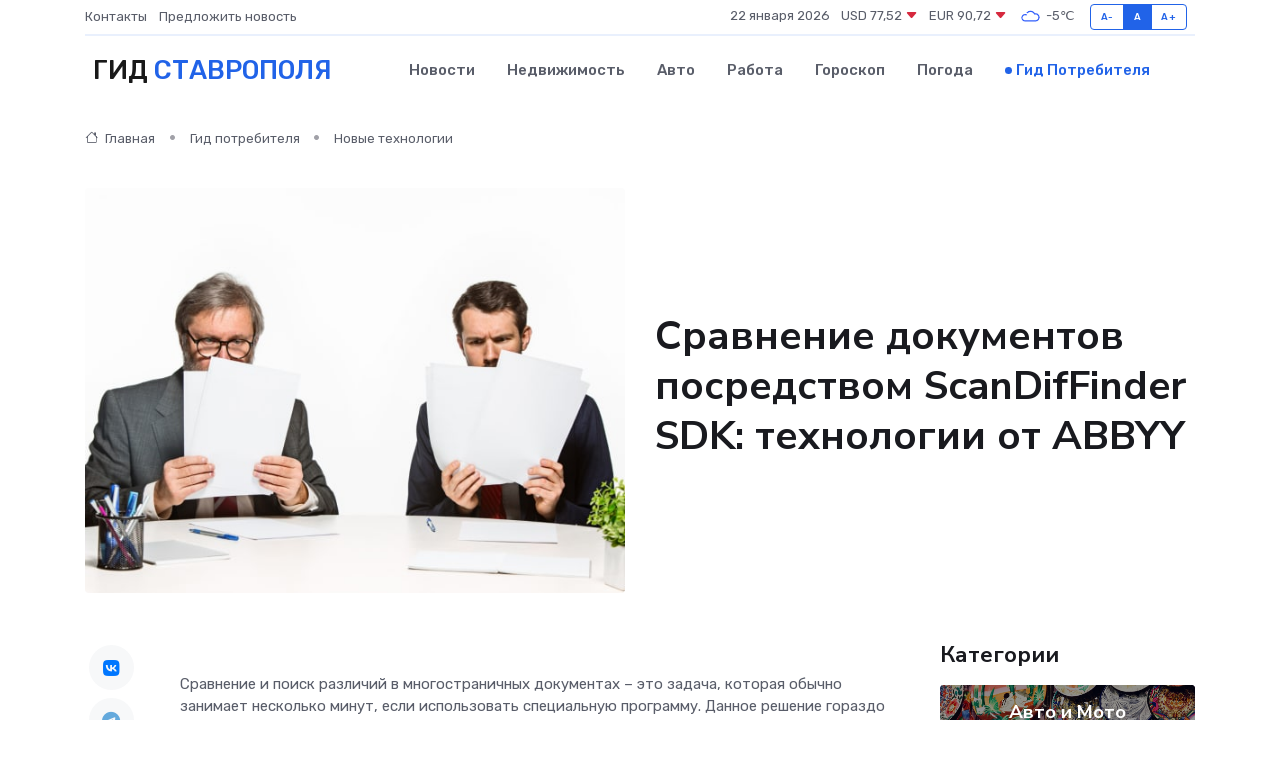

--- FILE ---
content_type: text/html; charset=UTF-8
request_url: https://stavropol-gid.ru/poleznoe/obrabotka-dokumentov.htm
body_size: 11270
content:
<!DOCTYPE html>
<html lang="ru">
<head>
	<meta charset="utf-8">
	<meta name="csrf-token" content="ULekOY4H053U03IpBu3QiV0PX65n20bCNts6y8bp">
    <meta http-equiv="X-UA-Compatible" content="IE=edge">
    <meta name="viewport" content="width=device-width, initial-scale=1">
    <title>Сравнение документов посредством ScanDifFinder SDK: технологии от ABBYY</title>
    <meta name="description" property="description" content="Гид потребителя в Ставрополе. Сравнение документов посредством ScanDifFinder SDK: технологии от ABBYY">
    
    <meta property="fb:pages" content="105958871990207" />
    <link rel="shortcut icon" type="image/x-icon" href="https://stavropol-gid.ru/favicon.svg">
    <link rel="canonical" href="https://stavropol-gid.ru/poleznoe/obrabotka-dokumentov.htm">
    <link rel="preconnect" href="https://fonts.gstatic.com">
    <link rel="dns-prefetch" href="https://fonts.googleapis.com">
    <link rel="dns-prefetch" href="https://pagead2.googlesyndication.com">
    <link rel="dns-prefetch" href="https://res.cloudinary.com">
    <link href="https://fonts.googleapis.com/css2?family=Nunito+Sans:wght@400;700&family=Rubik:wght@400;500;700&display=swap" rel="stylesheet">
    <link rel="stylesheet" type="text/css" href="https://stavropol-gid.ru/assets/font-awesome/css/all.min.css">
    <link rel="stylesheet" type="text/css" href="https://stavropol-gid.ru/assets/bootstrap-icons/bootstrap-icons.css">
    <link rel="stylesheet" type="text/css" href="https://stavropol-gid.ru/assets/tiny-slider/tiny-slider.css">
    <link rel="stylesheet" type="text/css" href="https://stavropol-gid.ru/assets/glightbox/css/glightbox.min.css">
    <link rel="stylesheet" type="text/css" href="https://stavropol-gid.ru/assets/plyr/plyr.css">
    <link id="style-switch" rel="stylesheet" type="text/css" href="https://stavropol-gid.ru/assets/css/style.css">
    <link rel="stylesheet" type="text/css" href="https://stavropol-gid.ru/assets/css/style2.css">

    <meta name="twitter:card" content="summary">
    <meta name="twitter:site" content="@mysite">
    <meta name="twitter:title" content="Сравнение документов посредством ScanDifFinder SDK: технологии от ABBYY">
    <meta name="twitter:description" content="Гид потребителя в Ставрополе. Сравнение документов посредством ScanDifFinder SDK: технологии от ABBYY">
    <meta name="twitter:creator" content="@mysite">
    <meta name="twitter:image:src" content="https://stavropol-gid.ru/images/logo.gif">
    <meta name="twitter:domain" content="stavropol-gid.ru">
    <meta name="twitter:card" content="summary_large_image" /><meta name="twitter:image" content="https://stavropol-gid.ru/images/logo.gif">

    <meta property="og:url" content="http://stavropol-gid.ru/poleznoe/obrabotka-dokumentov.htm">
    <meta property="og:title" content="Сравнение документов посредством ScanDifFinder SDK: технологии от ABBYY">
    <meta property="og:description" content="Гид потребителя в Ставрополе. Сравнение документов посредством ScanDifFinder SDK: технологии от ABBYY">
    <meta property="og:type" content="website">
    <meta property="og:image" content="https://stavropol-gid.ru/images/logo.gif">
    <meta property="og:locale" content="ru_RU">
    <meta property="og:site_name" content="Гид Ставрополя">
    

    <link rel="image_src" href="https://stavropol-gid.ru/images/logo.gif" />

    <link rel="alternate" type="application/rss+xml" href="https://stavropol-gid.ru/feed" title="Ставрополь: гид, новости, афиша">
        <script async src="https://pagead2.googlesyndication.com/pagead/js/adsbygoogle.js"></script>
    <script>
        (adsbygoogle = window.adsbygoogle || []).push({
            google_ad_client: "ca-pub-0899253526956684",
            enable_page_level_ads: true
        });
    </script>
        
    
    
    
    <script>if (window.top !== window.self) window.top.location.replace(window.self.location.href);</script>
    <script>if(self != top) { top.location=document.location;}</script>

<!-- Google tag (gtag.js) -->
<script async src="https://www.googletagmanager.com/gtag/js?id=G-71VQP5FD0J"></script>
<script>
  window.dataLayer = window.dataLayer || [];
  function gtag(){dataLayer.push(arguments);}
  gtag('js', new Date());

  gtag('config', 'G-71VQP5FD0J');
</script>
</head>
<body>
<script type="text/javascript" > (function(m,e,t,r,i,k,a){m[i]=m[i]||function(){(m[i].a=m[i].a||[]).push(arguments)}; m[i].l=1*new Date();k=e.createElement(t),a=e.getElementsByTagName(t)[0],k.async=1,k.src=r,a.parentNode.insertBefore(k,a)}) (window, document, "script", "https://mc.yandex.ru/metrika/tag.js", "ym"); ym(56343448, "init", {}); ym(86840228, "init", { clickmap:true, trackLinks:true, accurateTrackBounce:true, webvisor:true });</script> <noscript><div><img src="https://mc.yandex.ru/watch/56343448" style="position:absolute; left:-9999px;" alt="" /><img src="https://mc.yandex.ru/watch/86840228" style="position:absolute; left:-9999px;" alt="" /></div></noscript>
<script type="text/javascript">
    new Image().src = "//counter.yadro.ru/hit?r"+escape(document.referrer)+((typeof(screen)=="undefined")?"":";s"+screen.width+"*"+screen.height+"*"+(screen.colorDepth?screen.colorDepth:screen.pixelDepth))+";u"+escape(document.URL)+";h"+escape(document.title.substring(0,150))+";"+Math.random();
</script>
<!-- Rating@Mail.ru counter -->
<script type="text/javascript">
var _tmr = window._tmr || (window._tmr = []);
_tmr.push({id: "3138453", type: "pageView", start: (new Date()).getTime()});
(function (d, w, id) {
  if (d.getElementById(id)) return;
  var ts = d.createElement("script"); ts.type = "text/javascript"; ts.async = true; ts.id = id;
  ts.src = "https://top-fwz1.mail.ru/js/code.js";
  var f = function () {var s = d.getElementsByTagName("script")[0]; s.parentNode.insertBefore(ts, s);};
  if (w.opera == "[object Opera]") { d.addEventListener("DOMContentLoaded", f, false); } else { f(); }
})(document, window, "topmailru-code");
</script><noscript><div>
<img src="https://top-fwz1.mail.ru/counter?id=3138453;js=na" style="border:0;position:absolute;left:-9999px;" alt="Top.Mail.Ru" />
</div></noscript>
<!-- //Rating@Mail.ru counter -->

<header class="navbar-light navbar-sticky header-static">
    <div class="navbar-top d-none d-lg-block small">
        <div class="container">
            <div class="d-md-flex justify-content-between align-items-center my-1">
                <!-- Top bar left -->
                <ul class="nav">
                    <li class="nav-item">
                        <a class="nav-link ps-0" href="https://stavropol-gid.ru/contacts">Контакты</a>
                    </li>
                    <li class="nav-item">
                        <a class="nav-link ps-0" href="https://stavropol-gid.ru/sendnews">Предложить новость</a>
                    </li>
                    
                </ul>
                <!-- Top bar right -->
                <div class="d-flex align-items-center">
                    
                    <ul class="list-inline mb-0 text-center text-sm-end me-3">
						<li class="list-inline-item">
							<span>22 января 2026</span>
						</li>
                        <li class="list-inline-item">
                            <a class="nav-link px-0" href="https://stavropol-gid.ru/currency">
                                <span>USD 77,52 <i class="bi bi-caret-down-fill text-danger"></i></span>
                            </a>
						</li>
                        <li class="list-inline-item">
                            <a class="nav-link px-0" href="https://stavropol-gid.ru/currency">
                                <span>EUR 90,72 <i class="bi bi-caret-down-fill text-danger"></i></span>
                            </a>
						</li>
						<li class="list-inline-item">
                            <a class="nav-link px-0" href="https://stavropol-gid.ru/pogoda">
                                <svg xmlns="http://www.w3.org/2000/svg" width="25" height="25" viewBox="0 0 30 30"><path fill="#315EFB" fill-rule="evenodd" d="M25.036 13.066a4.948 4.948 0 0 1 0 5.868A4.99 4.99 0 0 1 20.99 21H8.507a4.49 4.49 0 0 1-3.64-1.86 4.458 4.458 0 0 1 0-5.281A4.491 4.491 0 0 1 8.506 12c.686 0 1.37.159 1.996.473a.5.5 0 0 1 .16.766l-.33.399a.502.502 0 0 1-.598.132 2.976 2.976 0 0 0-3.346.608 3.007 3.007 0 0 0 .334 4.532c.527.396 1.177.59 1.836.59H20.94a3.54 3.54 0 0 0 2.163-.711 3.497 3.497 0 0 0 1.358-3.206 3.45 3.45 0 0 0-.706-1.727A3.486 3.486 0 0 0 20.99 12.5c-.07 0-.138.016-.208.02-.328.02-.645.085-.947.192a.496.496 0 0 1-.63-.287 4.637 4.637 0 0 0-.445-.874 4.495 4.495 0 0 0-.584-.733A4.461 4.461 0 0 0 14.998 9.5a4.46 4.46 0 0 0-3.177 1.318 2.326 2.326 0 0 0-.135.147.5.5 0 0 1-.592.131 5.78 5.78 0 0 0-.453-.19.5.5 0 0 1-.21-.79A5.97 5.97 0 0 1 14.998 8a5.97 5.97 0 0 1 4.237 1.757c.398.399.704.85.966 1.319.262-.042.525-.076.79-.076a4.99 4.99 0 0 1 4.045 2.066zM0 0v30V0zm30 0v30V0z"></path></svg>
                                <span>-5&#8451;</span>
                            </a>
						</li>
					</ul>

                    <!-- Font size accessibility START -->
                    <div class="btn-group me-2" role="group" aria-label="font size changer">
                        <input type="radio" class="btn-check" name="fntradio" id="font-sm">
                        <label class="btn btn-xs btn-outline-primary mb-0" for="font-sm">A-</label>

                        <input type="radio" class="btn-check" name="fntradio" id="font-default" checked>
                        <label class="btn btn-xs btn-outline-primary mb-0" for="font-default">A</label>

                        <input type="radio" class="btn-check" name="fntradio" id="font-lg">
                        <label class="btn btn-xs btn-outline-primary mb-0" for="font-lg">A+</label>
                    </div>

                    
                </div>
            </div>
            <!-- Divider -->
            <div class="border-bottom border-2 border-primary opacity-1"></div>
        </div>
    </div>

    <!-- Logo Nav START -->
    <nav class="navbar navbar-expand-lg">
        <div class="container">
            <!-- Logo START -->
            <a class="navbar-brand" href="https://stavropol-gid.ru" style="text-align: end;">
                
                			<span class="ms-2 fs-3 text-uppercase fw-normal">Гид <span style="color: #2163e8;">Ставрополя</span></span>
                            </a>
            <!-- Logo END -->

            <!-- Responsive navbar toggler -->
            <button class="navbar-toggler ms-auto" type="button" data-bs-toggle="collapse"
                data-bs-target="#navbarCollapse" aria-controls="navbarCollapse" aria-expanded="false"
                aria-label="Toggle navigation">
                <span class="text-body h6 d-none d-sm-inline-block">Menu</span>
                <span class="navbar-toggler-icon"></span>
            </button>

            <!-- Main navbar START -->
            <div class="collapse navbar-collapse" id="navbarCollapse">
                <ul class="navbar-nav navbar-nav-scroll mx-auto">
                                        <li class="nav-item"> <a class="nav-link" href="https://stavropol-gid.ru/news">Новости</a></li>
                                        <li class="nav-item"> <a class="nav-link" href="https://stavropol-gid.ru/realty">Недвижимость</a></li>
                                        <li class="nav-item"> <a class="nav-link" href="https://stavropol-gid.ru/auto">Авто</a></li>
                                        <li class="nav-item"> <a class="nav-link" href="https://stavropol-gid.ru/job">Работа</a></li>
                                        <li class="nav-item"> <a class="nav-link" href="https://stavropol-gid.ru/horoscope">Гороскоп</a></li>
                                        <li class="nav-item"> <a class="nav-link" href="https://stavropol-gid.ru/pogoda">Погода</a></li>
                                        <li class="nav-item"> <a class="nav-link active" href="https://stavropol-gid.ru/poleznoe">Гид потребителя</a></li>
                                    </ul>
            </div>
            <!-- Main navbar END -->

            
        </div>
    </nav>
    <!-- Logo Nav END -->
</header>
    <main>
        <!-- =======================
                Main content START -->
        <section class="pt-3 pb-lg-5">
            <div class="container" data-sticky-container>
                <div class="row">
                    <!-- Main Post START -->
                    <div class="col-lg-9">
                        <!-- Categorie Detail START -->
                        <div class="mb-4">
                            <nav aria-label="breadcrumb" itemscope itemtype="http://schema.org/BreadcrumbList">
                                <ol class="breadcrumb breadcrumb-dots">
                                    <li class="breadcrumb-item" itemprop="itemListElement" itemscope itemtype="http://schema.org/ListItem"><a href="https://stavropol-gid.ru" title="Главная" itemprop="item"><i class="bi bi-house me-1"></i>
                                        <span itemprop="name">Главная</span></a><meta itemprop="position" content="1" />
                                    </li>
                                    <li class="breadcrumb-item" itemprop="itemListElement" itemscope itemtype="http://schema.org/ListItem"><a href="https://stavropol-gid.ru/poleznoe" title="Гид потребителя" itemprop="item"> <span itemprop="name">Гид потребителя</span></a><meta itemprop="position" content="2" />
                                    </li>
                                    <li class="breadcrumb-item" itemprop="itemListElement" itemscope itemtype="http://schema.org/ListItem"><a
                                            href="https://stavropol-gid.ru/poleznoe/categories/novye-tekhnologii.htm" title="Новые технологии" itemprop="item"><span itemprop="name">Новые технологии</span></a><meta itemprop="position" content="3" />
                                    </li>
                                </ol>
                            </nav>
                        </div>
                    </div>
                </div>
                <div class="row align-items-center">
                    <!-- Image -->
                    <div class="col-md-6 position-relative">
                                                <img class="rounded" src="https://res.cloudinary.com/cherepovetssu/image/upload/c_fill,w_600,h_450,q_auto/ljxeb0p02eny1bsa4fes" alt="Сравнение документов посредством ScanDifFinder SDK: технологии от ABBYY">
                                            </div>
                    <!-- Content -->
                    <div class="col-md-6 mt-4 mt-md-0">
                        
                        <h1 class="display-6">Сравнение документов посредством ScanDifFinder SDK: технологии от ABBYY</h1>
                    </div>
                </div>
            </div>
        </section>
        <!-- =======================
        Main START -->
        <section class="pt-0">
            <div class="container position-relative" data-sticky-container>
                <div class="row">
                    <!-- Left sidebar START -->
                    <div class="col-md-1">
                        <div class="text-start text-lg-center mb-5" data-sticky data-margin-top="80" data-sticky-for="767">
                            <style>
                                .fa-vk::before {
                                    color: #07f;
                                }
                                .fa-telegram::before {
                                    color: #64a9dc;
                                }
                                .fa-facebook-square::before {
                                    color: #3b5998;
                                }
                                .fa-odnoklassniki-square::before {
                                    color: #eb722e;
                                }
                                .fa-twitter-square::before {
                                    color: #00aced;
                                }
                                .fa-whatsapp::before {
                                    color: #65bc54;
                                }
                                .fa-viber::before {
                                    color: #7b519d;
                                }
                                .fa-moimir svg {
                                    background-color: #168de2;
                                    height: 18px;
                                    width: 18px;
                                    background-size: 18px 18px;
                                    border-radius: 4px;
                                    margin-bottom: 2px;
                                }
                            </style>
                            <ul class="nav text-white-force">
                                <li class="nav-item">
                                    <a class="nav-link icon-md rounded-circle m-1 p-0 fs-5 bg-light" href="https://vk.com/share.php?url=https://stavropol-gid.ru/poleznoe/obrabotka-dokumentov.htm&title=Сравнение документов посредством ScanDifFinder SDK: технологии от ABBYY&utm_source=share" rel="nofollow" target="_blank">
                                        <i class="fab fa-vk align-middle text-body"></i>
                                    </a>
                                </li>
                                <li class="nav-item">
                                    <a class="nav-link icon-md rounded-circle m-1 p-0 fs-5 bg-light" href="https://t.me/share/url?url=https://stavropol-gid.ru/poleznoe/obrabotka-dokumentov.htm&text=Сравнение документов посредством ScanDifFinder SDK: технологии от ABBYY&utm_source=share" rel="nofollow" target="_blank">
                                        <i class="fab fa-telegram align-middle text-body"></i>
                                    </a>
                                </li>
                                <li class="nav-item">
                                    <a class="nav-link icon-md rounded-circle m-1 p-0 fs-5 bg-light" href="https://connect.ok.ru/offer?url=https://stavropol-gid.ru/poleznoe/obrabotka-dokumentov.htm&title=Сравнение документов посредством ScanDifFinder SDK: технологии от ABBYY&utm_source=share" rel="nofollow" target="_blank">
                                        <i class="fab fa-odnoklassniki-square align-middle text-body"></i>
                                    </a>
                                </li>
                                <li class="nav-item">
                                    <a class="nav-link icon-md rounded-circle m-1 p-0 fs-5 bg-light" href="https://www.facebook.com/sharer.php?src=sp&u=https://stavropol-gid.ru/poleznoe/obrabotka-dokumentov.htm&title=Сравнение документов посредством ScanDifFinder SDK: технологии от ABBYY&utm_source=share" rel="nofollow" target="_blank">
                                        <i class="fab fa-facebook-square align-middle text-body"></i>
                                    </a>
                                </li>
                                <li class="nav-item">
                                    <a class="nav-link icon-md rounded-circle m-1 p-0 fs-5 bg-light" href="https://twitter.com/intent/tweet?text=Сравнение документов посредством ScanDifFinder SDK: технологии от ABBYY&url=https://stavropol-gid.ru/poleznoe/obrabotka-dokumentov.htm&utm_source=share" rel="nofollow" target="_blank">
                                        <i class="fab fa-twitter-square align-middle text-body"></i>
                                    </a>
                                </li>
                                <li class="nav-item">
                                    <a class="nav-link icon-md rounded-circle m-1 p-0 fs-5 bg-light" href="https://api.whatsapp.com/send?text=Сравнение документов посредством ScanDifFinder SDK: технологии от ABBYY https://stavropol-gid.ru/poleznoe/obrabotka-dokumentov.htm&utm_source=share" rel="nofollow" target="_blank">
                                        <i class="fab fa-whatsapp align-middle text-body"></i>
                                    </a>
                                </li>
                                <li class="nav-item">
                                    <a class="nav-link icon-md rounded-circle m-1 p-0 fs-5 bg-light" href="viber://forward?text=Сравнение документов посредством ScanDifFinder SDK: технологии от ABBYY https://stavropol-gid.ru/poleznoe/obrabotka-dokumentov.htm&utm_source=share" rel="nofollow" target="_blank">
                                        <i class="fab fa-viber align-middle text-body"></i>
                                    </a>
                                </li>
                                <li class="nav-item">
                                    <a class="nav-link icon-md rounded-circle m-1 p-0 fs-5 bg-light" href="https://connect.mail.ru/share?url=https://stavropol-gid.ru/poleznoe/obrabotka-dokumentov.htm&title=Сравнение документов посредством ScanDifFinder SDK: технологии от ABBYY&utm_source=share" rel="nofollow" target="_blank">
                                        <i class="fab fa-moimir align-middle text-body"><svg viewBox='0 0 24 24' xmlns='http://www.w3.org/2000/svg'><path d='M8.889 9.667a1.333 1.333 0 100-2.667 1.333 1.333 0 000 2.667zm6.222 0a1.333 1.333 0 100-2.667 1.333 1.333 0 000 2.667zm4.77 6.108l-1.802-3.028a.879.879 0 00-1.188-.307.843.843 0 00-.313 1.166l.214.36a6.71 6.71 0 01-4.795 1.996 6.711 6.711 0 01-4.792-1.992l.217-.364a.844.844 0 00-.313-1.166.878.878 0 00-1.189.307l-1.8 3.028a.844.844 0 00.312 1.166.88.88 0 001.189-.307l.683-1.147a8.466 8.466 0 005.694 2.18 8.463 8.463 0 005.698-2.184l.685 1.151a.873.873 0 001.189.307.844.844 0 00.312-1.166z' fill='#FFF' fill-rule='evenodd'/></svg></i>
                                    </a>
                                </li>
                            </ul>
                        </div>
                    </div>
                    <!-- Left sidebar END -->

                    <!-- Main Content START -->
                    <div class="col-md-10 col-lg-8 mb-5">
                        <div class="mb-4">
                                                    </div>
                        <div itemscope itemtype="http://schema.org/Article">
                            <meta itemprop="headline" content="Сравнение документов посредством ScanDifFinder SDK: технологии от ABBYY">
                            <meta itemprop="identifier" content="https://stavropol-gid.ru/1341">
                            <span itemprop="articleBody"><p>Сравнение и поиск различий в многостраничных документах – это задача, которая обычно занимает несколько минут, если использовать специальную программу. Данное решение гораздо более эффективно, чем ручной метод сравнения. Если вы хотите узнать о таких программах больше, то мы подготовили для вас краткий обзор функционала.</p>
<p>Встраивание функции сравнения в имеющуюся корпоративную систему (СЭД) является еще одним удобным решением. Такой подход позволяет сохранить привычные инструменты работы сотрудников, экономя многих время на обучение. Кроме того, некоторые программы для сравнения документов могут обрабатывать практически любые виды документов, представленных в самых различных форматах.</p>
<p>Если вы решили приобрести программу для сравнения документов, то важно выбрать надежного поставщика, который работает в данной области уже не первый год и имеет успешные проекты на своем счету. Таким образом, вы сможете увеличить эффективность бизнеса и значительно сократить время на обработку документов.</p>
<p>Автоматизация процессов сравнения документов может помочь снизить вероятность ошибок и ускорить процесс обработки. Также это позволит экономить время и избежать финансовых потерь, связанных с возможными ошибками. Если вы хотите узнать больше о технологии сравнения документов от ABBYY – ведущего разработчика решений в области интеллектуального управления информацией, мы предлагаем вам посмотреть более подробную информацию на сайте компании.</p>
<p>Искусственный интеллект помогает офисным работникам решать задачу сравнения документов. Особенно данная потребность возникает у юристов, финансистов, сотрудников договорных подразделений, отделов бухгалтерии, а также у менеджеров по персоналу, секретарей и администраторов.</p>

<p>Интересно, что необходимость сравнения часто возникает не только между разными версиями документов, но и в случае сравнения данных в разных форматах. Бумажный документ с электронной копией сравнивают 78% сотрудников, а разные версии документов в текстовом формате - 61%. В свою очередь, документ MS Office с PDF-файлом сравнивают 55% работников, а электронный документ со скан-изображением - 37% работников.</p>

<p>Если учесть, что обычный договор может состоять из нескольких страниц, становится понятным, что построчная сверка вручную требует колоссального сосредоточения и отнимает у сотрудников колоссальное количество времени.</p>

<p>Кроме того, даже внимательный сотрудник не застрахован от ошибок, последствия которых могут негативно повлиять на бизнес. Ситуация усложняется сжатыми сроками обработки документов, бездействие в этом случае может стать "фатальной" ошибкой.</p>

<p>Решением данной проблемы является внедрение автоматизированных систем обработки документов. Их преимущества заключаются в том, чтобы за кратчайшие сроки выполнить сравнение документов, повысить качество обработки и устранить человеческий фактор.</p>

<p>В случае сравнения текстовых документов офисные сотрудники могут воспользоваться встроенными инструментами MS Office. Достаточно воспользоваться кнопкой «Сравнить» в меню вкладки «Рецензирование» в новых версиях Word. Однако, как показывает опыт, проверка документов MS Word трудоемка, а главное - не всегда корректна. </p>

<p>Документы, с форматированием, могут содержать нюансы, относящиеся только к оформлению документа, но не к содержанию. Технология искусственного интеллекта ScanDifFinder SDK компании ABBYY может существенно облегчить процесс проверки, находя в короткие сроки все значимые различия между двумя версиями документов, будь это бумажный документ с цифровой копией или две электронные версии.</p>

<p>ScanDifFinder SDK работает с разнообразными текстовыми и графическими форматами (среди которых: .doc (.docx), .xls (.xlsx), .odt (.ods, .odp), .rtf, .txt, .html, .pdf, .jpg, .png, .gif, .bmp), обнаруживает только значимые изменения и игнорирует форматирование, что позволяет удобно просматривать и сравнивать документы, сохранять результаты проверки в MS Word или PDF.</p>

<p>Технологии ScanDifFinder SDK легко интегрируются в любые приложения, системы электронного документооборота, применяемые на предприятии. Система поддерживает два языка документа и интерфейса, русский и английский, и может работать с объемными документами, даже если это многостраничный договор - время на проверку будет установлено в несколько минут.</p>

<p>Система позволяет автоматически находить все значимые несоответствия в содержании двух версий документа, будь то договор, акт, обновленный прайс-лист и т.д. Также следует отметить, что ее использование не требует обучения сотрудников. Загрузив два документа в окно программы и подождав несколько минут, система выполнит сравнение и выдаст результат проверки. Выглядит просто и удобно, не так ли?</p>
<p>Программный инструмент ScanDifFinder SDK, разработанный компанией ABBYY, предоставляет возможность создателям ПО интегрировать технологии обработки документов в любые информационные системы. Многие компании уже оценили преимущества этого решения. Рассмотрим на примерах, какие бизнес-процессы помогает оптимизировать технология сравнения документов.</p>

<h3>Кейс №1</h3>

<p>Компания «Базэл Аэро», входящая в состав финансово-промышленной группы «Базовый Элемент», управляет работой нескольких аэропортов Краснодарского края. Юридическая служба предприятия обрабатывает более 80 договоров еженедельно. Каждую подписанную бумажную копию сотрудники сверяют с электронной версией, чтобы избежать ошибок и сохранить финансовую безопасность предприятия. Однако это занятие требует много времени и внимания. Чтобы оптимизировать процесс сверки документов, было принято решение об использовании технологии автоматизированной обработки документов.</p>

<p>Директор по информационным технологиям компании А. Колесников отмечает, что перед ними стояла задача найти инструмент, который сможет полностью автоматизировать процесс сверки бумажных договоров с утвержденными электронными версиями, а также интегрироваться в систему «1С: Документооборот», которую используют сотрудники юридической службы. В результате выбор был сделан в пользу решения от ABBYY. Программа сравнения документов работает в системе «1С: Документооборот» и автоматически распознает скан-копии бумажных договоров, мгновенно сравнивая их с текстом согласованной версии. Благодаря внедрению ScanDifFinder SDK, сотрудники юридической службы «Базэл Аэро» больше не тратят время на сверку договоров вручную, а риск подписания некорректной версии сведен к минимуму.</p>

<h3>Кейс №2</h3>

<p>Компания «Логика бизнеса» является разработчиком программного обеспечения для управления корпоративным контентом и создателем «Логики СЭД», электронной системы обработки документов, которая считается одним из лидеров в сегменте ECM-решений. В конце 2016 года компания совместно с ABBYY приступила к разработке нового продукта «Сравнение документов», предназначенного для автоматической сверки оригиналов и копий договоров, счетов-фактур и других документов в разных текстовых и графических форматах.</p>

<p>Модуль поддерживает два режима работы: с ожиданием результата и с запросом уведомления. Пользователь может выбрать настройки для игнорирования изменений пунктуации и др. Все это время пользователь может выполнять другие операции, а по завершении процесса в СЭД поступает уведомление о готовности.</p>

<p>Сравнение документов с помощью ScanDifFinder SDK значительно экономит время сотрудников, затрачиваемое на сверку копий документов с оригиналами. Программа быстро и точно находит все изменения, сводя к минимуму риск подписания некорректных версий. Технология легко интегрируется в любые СЭД, что делает ее удобным инструментом управления корпоративной информацией.</p>

<p>Фото: freepik.com</p></span>
                        </div>
                        <!-- Comments START -->
                        <div class="mt-5">
                            <h3>Комментарии (0)</h3>
                        </div>
                        <!-- Comments END -->
                        <!-- Reply START -->
                        <div>
                            <h3>Добавить комментарий</h3>
                            <small>Ваш email не публикуется. Обязательные поля отмечены *</small>
                            <form class="row g-3 mt-2">
                                <div class="col-md-6">
                                    <label class="form-label">Имя *</label>
                                    <input type="text" class="form-control" aria-label="First name">
                                </div>
                                <div class="col-md-6">
                                    <label class="form-label">Email *</label>
                                    <input type="email" class="form-control">
                                </div>
                                <div class="col-12">
                                    <label class="form-label">Текст комментария *</label>
                                    <textarea class="form-control" rows="3"></textarea>
                                </div>
                                <div class="col-12">
                                    <button type="submit" class="btn btn-primary">Оставить комментарий</button>
                                </div>
                            </form>
                        </div>
                        <!-- Reply END -->
                    </div>
                    <!-- Main Content END -->
                    <!-- Right sidebar START -->
                    <div class="col-lg-3 d-none d-lg-block">
                        <div data-sticky data-margin-top="80" data-sticky-for="991">
                            <!-- Categories -->
                            <div>
                                <h4 class="mb-3">Категории</h4>
                                                                    <!-- Category item -->
                                    <div class="text-center mb-3 card-bg-scale position-relative overflow-hidden rounded"
                                        style="background-image:url(https://stavropol-gid.ru/assets/images/blog/4by3/04.jpg); background-position: center left; background-size: cover;">
                                        <div class="bg-dark-overlay-4 p-3">
                                            <a href="https://stavropol-gid.ru/poleznoe/categories/avto-i-moto.htm"
                                                class="stretched-link btn-link fw-bold text-white h5">Авто и Мото</a>
                                        </div>
                                    </div>
                                                                    <!-- Category item -->
                                    <div class="text-center mb-3 card-bg-scale position-relative overflow-hidden rounded"
                                        style="background-image:url(https://stavropol-gid.ru/assets/images/blog/4by3/02.jpg); background-position: center left; background-size: cover;">
                                        <div class="bg-dark-overlay-4 p-3">
                                            <a href="https://stavropol-gid.ru/poleznoe/categories/delovoi-mir.htm"
                                                class="stretched-link btn-link fw-bold text-white h5">Деловой мир</a>
                                        </div>
                                    </div>
                                                                    <!-- Category item -->
                                    <div class="text-center mb-3 card-bg-scale position-relative overflow-hidden rounded"
                                        style="background-image:url(https://stavropol-gid.ru/assets/images/blog/4by3/07.jpg); background-position: center left; background-size: cover;">
                                        <div class="bg-dark-overlay-4 p-3">
                                            <a href="https://stavropol-gid.ru/poleznoe/categories/dom-i-semja.htm"
                                                class="stretched-link btn-link fw-bold text-white h5">Дом и семья</a>
                                        </div>
                                    </div>
                                                                    <!-- Category item -->
                                    <div class="text-center mb-3 card-bg-scale position-relative overflow-hidden rounded"
                                        style="background-image:url(https://stavropol-gid.ru/assets/images/blog/4by3/08.jpg); background-position: center left; background-size: cover;">
                                        <div class="bg-dark-overlay-4 p-3">
                                            <a href="https://stavropol-gid.ru/poleznoe/categories/zakonodatelstvo-i-pravo.htm"
                                                class="stretched-link btn-link fw-bold text-white h5">Законодательство и право</a>
                                        </div>
                                    </div>
                                                                    <!-- Category item -->
                                    <div class="text-center mb-3 card-bg-scale position-relative overflow-hidden rounded"
                                        style="background-image:url(https://stavropol-gid.ru/assets/images/blog/4by3/09.jpg); background-position: center left; background-size: cover;">
                                        <div class="bg-dark-overlay-4 p-3">
                                            <a href="https://stavropol-gid.ru/poleznoe/categories/lichnye-dengi.htm"
                                                class="stretched-link btn-link fw-bold text-white h5">Личные деньги</a>
                                        </div>
                                    </div>
                                                                    <!-- Category item -->
                                    <div class="text-center mb-3 card-bg-scale position-relative overflow-hidden rounded"
                                        style="background-image:url(https://stavropol-gid.ru/assets/images/blog/4by3/01.jpg); background-position: center left; background-size: cover;">
                                        <div class="bg-dark-overlay-4 p-3">
                                            <a href="https://stavropol-gid.ru/poleznoe/categories/meditsina-i-zdorove.htm"
                                                class="stretched-link btn-link fw-bold text-white h5">Медицина и здоровье</a>
                                        </div>
                                    </div>
                                                                    <!-- Category item -->
                                    <div class="text-center mb-3 card-bg-scale position-relative overflow-hidden rounded"
                                        style="background-image:url(https://stavropol-gid.ru/assets/images/blog/4by3/09.jpg); background-position: center left; background-size: cover;">
                                        <div class="bg-dark-overlay-4 p-3">
                                            <a href="https://stavropol-gid.ru/poleznoe/categories/moda-i-stil.htm"
                                                class="stretched-link btn-link fw-bold text-white h5">Мода и стиль</a>
                                        </div>
                                    </div>
                                                                    <!-- Category item -->
                                    <div class="text-center mb-3 card-bg-scale position-relative overflow-hidden rounded"
                                        style="background-image:url(https://stavropol-gid.ru/assets/images/blog/4by3/09.jpg); background-position: center left; background-size: cover;">
                                        <div class="bg-dark-overlay-4 p-3">
                                            <a href="https://stavropol-gid.ru/poleznoe/categories/nedvizhimost.htm"
                                                class="stretched-link btn-link fw-bold text-white h5">Недвижимость</a>
                                        </div>
                                    </div>
                                                                    <!-- Category item -->
                                    <div class="text-center mb-3 card-bg-scale position-relative overflow-hidden rounded"
                                        style="background-image:url(https://stavropol-gid.ru/assets/images/blog/4by3/07.jpg); background-position: center left; background-size: cover;">
                                        <div class="bg-dark-overlay-4 p-3">
                                            <a href="https://stavropol-gid.ru/poleznoe/categories/novye-tekhnologii.htm"
                                                class="stretched-link btn-link fw-bold text-white h5">Новые технологии</a>
                                        </div>
                                    </div>
                                                                    <!-- Category item -->
                                    <div class="text-center mb-3 card-bg-scale position-relative overflow-hidden rounded"
                                        style="background-image:url(https://stavropol-gid.ru/assets/images/blog/4by3/07.jpg); background-position: center left; background-size: cover;">
                                        <div class="bg-dark-overlay-4 p-3">
                                            <a href="https://stavropol-gid.ru/poleznoe/categories/obrazovanie.htm"
                                                class="stretched-link btn-link fw-bold text-white h5">Образование</a>
                                        </div>
                                    </div>
                                                                    <!-- Category item -->
                                    <div class="text-center mb-3 card-bg-scale position-relative overflow-hidden rounded"
                                        style="background-image:url(https://stavropol-gid.ru/assets/images/blog/4by3/01.jpg); background-position: center left; background-size: cover;">
                                        <div class="bg-dark-overlay-4 p-3">
                                            <a href="https://stavropol-gid.ru/poleznoe/categories/prazdniki-i-meroprijatija.htm"
                                                class="stretched-link btn-link fw-bold text-white h5">Праздники и мероприятия</a>
                                        </div>
                                    </div>
                                                                    <!-- Category item -->
                                    <div class="text-center mb-3 card-bg-scale position-relative overflow-hidden rounded"
                                        style="background-image:url(https://stavropol-gid.ru/assets/images/blog/4by3/04.jpg); background-position: center left; background-size: cover;">
                                        <div class="bg-dark-overlay-4 p-3">
                                            <a href="https://stavropol-gid.ru/poleznoe/categories/promyshlennost-i-proizvodstvo.htm"
                                                class="stretched-link btn-link fw-bold text-white h5">Промышленность и производство</a>
                                        </div>
                                    </div>
                                                                    <!-- Category item -->
                                    <div class="text-center mb-3 card-bg-scale position-relative overflow-hidden rounded"
                                        style="background-image:url(https://stavropol-gid.ru/assets/images/blog/4by3/09.jpg); background-position: center left; background-size: cover;">
                                        <div class="bg-dark-overlay-4 p-3">
                                            <a href="https://stavropol-gid.ru/poleznoe/categories/puteshestvija-i-turizm.htm"
                                                class="stretched-link btn-link fw-bold text-white h5">Путешествия и туризм</a>
                                        </div>
                                    </div>
                                                                    <!-- Category item -->
                                    <div class="text-center mb-3 card-bg-scale position-relative overflow-hidden rounded"
                                        style="background-image:url(https://stavropol-gid.ru/assets/images/blog/4by3/06.jpg); background-position: center left; background-size: cover;">
                                        <div class="bg-dark-overlay-4 p-3">
                                            <a href="https://stavropol-gid.ru/poleznoe/categories/razvlechenija-i-otdykh.htm"
                                                class="stretched-link btn-link fw-bold text-white h5">Развлечения и отдых</a>
                                        </div>
                                    </div>
                                                                    <!-- Category item -->
                                    <div class="text-center mb-3 card-bg-scale position-relative overflow-hidden rounded"
                                        style="background-image:url(https://stavropol-gid.ru/assets/images/blog/4by3/07.jpg); background-position: center left; background-size: cover;">
                                        <div class="bg-dark-overlay-4 p-3">
                                            <a href="https://stavropol-gid.ru/poleznoe/categories/sport.htm"
                                                class="stretched-link btn-link fw-bold text-white h5">Спорт и ЗОЖ</a>
                                        </div>
                                    </div>
                                                                    <!-- Category item -->
                                    <div class="text-center mb-3 card-bg-scale position-relative overflow-hidden rounded"
                                        style="background-image:url(https://stavropol-gid.ru/assets/images/blog/4by3/01.jpg); background-position: center left; background-size: cover;">
                                        <div class="bg-dark-overlay-4 p-3">
                                            <a href="https://stavropol-gid.ru/poleznoe/categories/tovary-i-uslugi.htm"
                                                class="stretched-link btn-link fw-bold text-white h5">Товары и услуги</a>
                                        </div>
                                    </div>
                                                            </div>
                        </div>
                    </div>
                    <!-- Right sidebar END -->
                </div>
        </section>
    </main>
<footer class="bg-dark pt-5">
    
    <!-- Footer copyright START -->
    <div class="bg-dark-overlay-3 mt-5">
        <div class="container">
            <div class="row align-items-center justify-content-md-between py-4">
                <div class="col-md-6">
                    <!-- Copyright -->
                    <div class="text-center text-md-start text-primary-hover text-muted">
                        &#169;2026 Ставрополь. Все права защищены.
                    </div>
                </div>
                
            </div>
        </div>
    </div>
    <!-- Footer copyright END -->
    <script type="application/ld+json">
        {"@context":"https:\/\/schema.org","@type":"Organization","name":"\u0421\u0442\u0430\u0432\u0440\u043e\u043f\u043e\u043b\u044c - \u0433\u0438\u0434, \u043d\u043e\u0432\u043e\u0441\u0442\u0438, \u0430\u0444\u0438\u0448\u0430","url":"https:\/\/stavropol-gid.ru","sameAs":["https:\/\/vk.com\/public208120267","https:\/\/t.me\/stavropol_gid"]}
    </script>
</footer>
<!-- Back to top -->
<div class="back-top"><i class="bi bi-arrow-up-short"></i></div>
<script src="https://stavropol-gid.ru/assets/bootstrap/js/bootstrap.bundle.min.js"></script>
<script src="https://stavropol-gid.ru/assets/tiny-slider/tiny-slider.js"></script>
<script src="https://stavropol-gid.ru/assets/sticky-js/sticky.min.js"></script>
<script src="https://stavropol-gid.ru/assets/glightbox/js/glightbox.min.js"></script>
<script src="https://stavropol-gid.ru/assets/plyr/plyr.js"></script>
<script src="https://stavropol-gid.ru/assets/js/functions.js"></script>
<script src="https://yastatic.net/share2/share.js" async></script>
<script defer src="https://static.cloudflareinsights.com/beacon.min.js/vcd15cbe7772f49c399c6a5babf22c1241717689176015" integrity="sha512-ZpsOmlRQV6y907TI0dKBHq9Md29nnaEIPlkf84rnaERnq6zvWvPUqr2ft8M1aS28oN72PdrCzSjY4U6VaAw1EQ==" data-cf-beacon='{"version":"2024.11.0","token":"4e1cea4740614298a10edb8e945d4372","r":1,"server_timing":{"name":{"cfCacheStatus":true,"cfEdge":true,"cfExtPri":true,"cfL4":true,"cfOrigin":true,"cfSpeedBrain":true},"location_startswith":null}}' crossorigin="anonymous"></script>
</body>
</html>


--- FILE ---
content_type: text/html; charset=utf-8
request_url: https://www.google.com/recaptcha/api2/aframe
body_size: 267
content:
<!DOCTYPE HTML><html><head><meta http-equiv="content-type" content="text/html; charset=UTF-8"></head><body><script nonce="O4Q-6sDcfdYXkdwZDeN1hA">/** Anti-fraud and anti-abuse applications only. See google.com/recaptcha */ try{var clients={'sodar':'https://pagead2.googlesyndication.com/pagead/sodar?'};window.addEventListener("message",function(a){try{if(a.source===window.parent){var b=JSON.parse(a.data);var c=clients[b['id']];if(c){var d=document.createElement('img');d.src=c+b['params']+'&rc='+(localStorage.getItem("rc::a")?sessionStorage.getItem("rc::b"):"");window.document.body.appendChild(d);sessionStorage.setItem("rc::e",parseInt(sessionStorage.getItem("rc::e")||0)+1);localStorage.setItem("rc::h",'1769046108301');}}}catch(b){}});window.parent.postMessage("_grecaptcha_ready", "*");}catch(b){}</script></body></html>